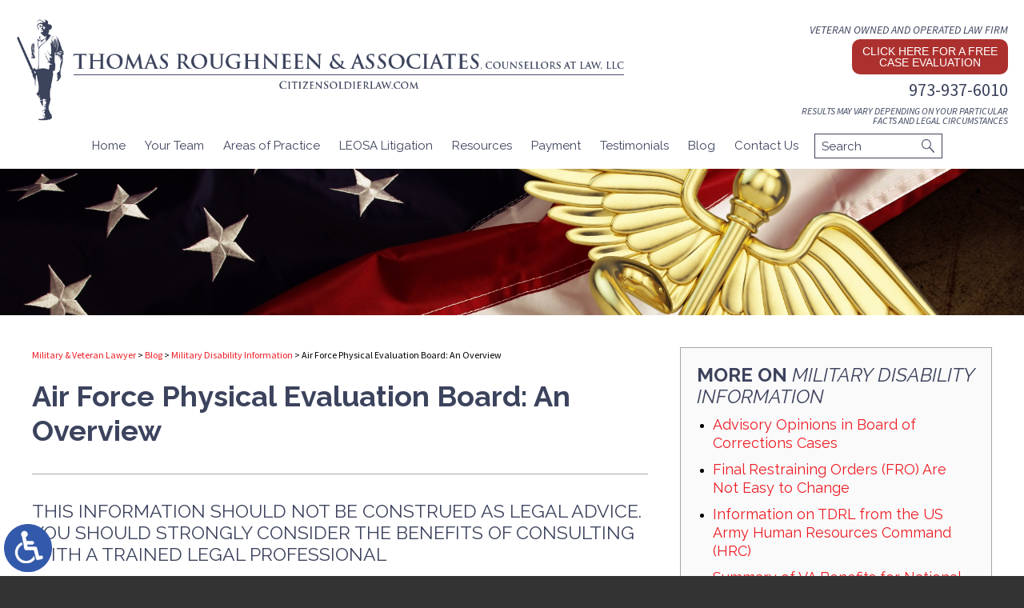

--- FILE ---
content_type: text/html; charset=UTF-8
request_url: https://www.citizensoldierlaw.com/air-force-physical-evaluation-board-an-overview/
body_size: 14165
content:
<!DOCTYPE HTML>
<html lang="en">
<head>
	<meta charset="utf-8">
	<meta http-equiv="X-UA-Compatible" content="IE=edge">
	<meta id="theViewport" name="viewport" content="width=device-width, initial-scale=1.0">
	<script>
	!function(){function t(t){function n(){var n;n=90===window.orientation||-90===window.orientation?t[0]:t[1],theViewport.setAttribute("content","width="+n)}theViewport=document.getElementById("theViewport"),n(),window.addEventListener("orientationchange",n)}void 0!==window.orientation&&1024===screen.height&&t([1100,1100])}();</script>
		<link rel="pingback" href="https://www.citizensoldierlaw.com/xmlrpc.php">
		<link rel="preload" as="style" type="text/css" href="https://www.citizensoldierlaw.com/wp-content/themes/citizen-soldier-law/style.min.css?t=20250802" media="all" >
	<link rel="stylesheet" type="text/css" href="https://www.citizensoldierlaw.com/wp-content/themes/citizen-soldier-law/style.min.css?t=20250802" media="all">

	<link rel="apple-touch-icon" sizes="180x180" href="/apple-touch-icon.png">
	<link rel="icon" type="image/png" sizes="32x32" href="/favicon-32x32.png">
	<link rel="icon" type="image/png" sizes="16x16" href="/favicon-16x16.png">
	<link rel="manifest" href="/site.webmanifest">
	<link rel="mask-icon" href="/safari-pinned-tab.svg" color="#5bbad5">
	<meta name="msapplication-TileColor" content="#da532c">
	<meta name="theme-color" content="#ffffff">
	<title>AIR FORCE PHYSICAL EVALUATION BOARD: AN OVERVIEW – Citizen Soldier Law</title>
<meta name='robots' content='max-image-preview:large' />
<link rel="alternate" title="oEmbed (JSON)" type="application/json+oembed" href="https://www.citizensoldierlaw.com/wp-json/oembed/1.0/embed?url=https%3A%2F%2Fwww.citizensoldierlaw.com%2Fair-force-physical-evaluation-board-an-overview%2F" />
<link rel="alternate" title="oEmbed (XML)" type="text/xml+oembed" href="https://www.citizensoldierlaw.com/wp-json/oembed/1.0/embed?url=https%3A%2F%2Fwww.citizensoldierlaw.com%2Fair-force-physical-evaluation-board-an-overview%2F&#038;format=xml" />
<style id='wp-img-auto-sizes-contain-inline-css' type='text/css'>
img:is([sizes=auto i],[sizes^="auto," i]){contain-intrinsic-size:3000px 1500px}
/*# sourceURL=wp-img-auto-sizes-contain-inline-css */
</style>
<style id='classic-theme-styles-inline-css' type='text/css'>
/*! This file is auto-generated */
.wp-block-button__link{color:#fff;background-color:#32373c;border-radius:9999px;box-shadow:none;text-decoration:none;padding:calc(.667em + 2px) calc(1.333em + 2px);font-size:1.125em}.wp-block-file__button{background:#32373c;color:#fff;text-decoration:none}
/*# sourceURL=/wp-includes/css/classic-themes.min.css */
</style>
<link rel="EditURI" type="application/rsd+xml" title="RSD" href="https://www.citizensoldierlaw.com/xmlrpc.php?rsd" />
<link rel="canonical" href="https://www.citizensoldierlaw.com/air-force-physical-evaluation-board-an-overview/" />
<link rel='shortlink' href='https://www.citizensoldierlaw.com/?p=6812' />
<!-- Google tag (gtag.js) -->
<script async src="https://www.googletagmanager.com/gtag/js?id=G-61NWGVJD00"></script>
<script>
  window.dataLayer = window.dataLayer || [];
  function gtag(){dataLayer.push(arguments);}
  gtag('js', new Date());

  gtag('config', 'G-61NWGVJD00');
</script>

<meta name="msvalidate.01" content="5EAB83AA00205A57BAEC6276EE4757C4" />

<script type="application/ld+json">
{
	"@context": "https://schema.org",
	"@type": "LegalService",
	"name": "Citizen Soldier Law",
	"image": "https://www.citizensoldierlaw.com/wp-content/themes/citizen-soldier-law/screenshot.png",
	"@id": "https://www.citizensoldierlaw.com",
	"url": "https://www.citizensoldierlaw.com",
	"telephone": "973-937-6010",
	"faxNumber": "973-937-6011",
	"address": {
		"@type": "PostalAddress",
		"streetAddress": "1 Edgeview Dr Ste C",
		"addressLocality": "Hackettstown",
		"addressRegion": "NJ",
		"postalCode": "07840",
		"addressCountry": "US"
	}
}
</script>

<script type="application/ld+json">
{
  "@context": "http://schema.org",
  "@type": "Product",
  "aggregateRating": {
    "@type": "AggregateRating",
    "ratingValue": "5",
    "reviewCount": "104"
  },
  "description": "With Citizen Soldier Law, you’ve found the right resource to help you with your legal needs. Contact our experienced veteran & military lawyers today.",
  "name": "Citizen Soldier Law",
  "image": "https://www.citizensoldierlaw.com/wp-content/themes/citizen-soldier-law/img/header/header-logo-v2.png",
  "review": [
    {
      "@type": "Review",
      "author": "Big Al",
      "datePublished": "2024-04-10",
      "description": "My case was successful thanks to the citizensoldier law team. ",
      "name": "Successful",
      "reviewRating": {
        "@type": "Rating",
        "bestRating": "5",
        "ratingValue": "5",
        "worstRating": "0"
      }
    }
  ]
}
</script>

	<meta property="og:title" content="AIR FORCE PHYSICAL EVALUATION BOARD: AN OVERVIEW – Citizen Soldier Law"/>
	<meta property="og:description" content="THIS INFORMATION SHOULD NOT BE CONSTRUED AS LEGAL ADVICE. YOU SHOULD STRONGLY CONSIDER THE BENEFITS OF CONSULTING WITH A TRAINED LEGAL PROFESSIONAL The Air Force PEB is a fact-finding body that investigates the nature, origin, degree of impairment, and probable permanence of the physical or mental defect or condition o" />
	<meta property="og:url" content="https://www.citizensoldierlaw.com/air-force-physical-evaluation-board-an-overview/"/>
	<meta property="og:image" content="https://www.citizensoldierlaw.com/wp-content/themes/citizen-soldier-law/screenshot.png?t=1770007126" />
	<meta property="og:type" content="article" />
	<meta property="og:site_name" content="Citizen Soldier Law" />
		<meta name="description" content="THIS INFORMATION SHOULD NOT BE CONSTRUED AS LEGAL ADVICE. YOU SHOULD STRONGLY CONSIDER THE BENEFITS OF CONSULTING WITH A TRAINED LEGAL PROFESSIONAL The Air Force PEB is a fact-finding body that investigates the nature, origin, degree of impairment, and probable permanence of the physical or mental defect or condition o" />
<style id='global-styles-inline-css' type='text/css'>
:root{--wp--preset--aspect-ratio--square: 1;--wp--preset--aspect-ratio--4-3: 4/3;--wp--preset--aspect-ratio--3-4: 3/4;--wp--preset--aspect-ratio--3-2: 3/2;--wp--preset--aspect-ratio--2-3: 2/3;--wp--preset--aspect-ratio--16-9: 16/9;--wp--preset--aspect-ratio--9-16: 9/16;--wp--preset--color--black: #000000;--wp--preset--color--cyan-bluish-gray: #abb8c3;--wp--preset--color--white: #ffffff;--wp--preset--color--pale-pink: #f78da7;--wp--preset--color--vivid-red: #cf2e2e;--wp--preset--color--luminous-vivid-orange: #ff6900;--wp--preset--color--luminous-vivid-amber: #fcb900;--wp--preset--color--light-green-cyan: #7bdcb5;--wp--preset--color--vivid-green-cyan: #00d084;--wp--preset--color--pale-cyan-blue: #8ed1fc;--wp--preset--color--vivid-cyan-blue: #0693e3;--wp--preset--color--vivid-purple: #9b51e0;--wp--preset--gradient--vivid-cyan-blue-to-vivid-purple: linear-gradient(135deg,rgb(6,147,227) 0%,rgb(155,81,224) 100%);--wp--preset--gradient--light-green-cyan-to-vivid-green-cyan: linear-gradient(135deg,rgb(122,220,180) 0%,rgb(0,208,130) 100%);--wp--preset--gradient--luminous-vivid-amber-to-luminous-vivid-orange: linear-gradient(135deg,rgb(252,185,0) 0%,rgb(255,105,0) 100%);--wp--preset--gradient--luminous-vivid-orange-to-vivid-red: linear-gradient(135deg,rgb(255,105,0) 0%,rgb(207,46,46) 100%);--wp--preset--gradient--very-light-gray-to-cyan-bluish-gray: linear-gradient(135deg,rgb(238,238,238) 0%,rgb(169,184,195) 100%);--wp--preset--gradient--cool-to-warm-spectrum: linear-gradient(135deg,rgb(74,234,220) 0%,rgb(151,120,209) 20%,rgb(207,42,186) 40%,rgb(238,44,130) 60%,rgb(251,105,98) 80%,rgb(254,248,76) 100%);--wp--preset--gradient--blush-light-purple: linear-gradient(135deg,rgb(255,206,236) 0%,rgb(152,150,240) 100%);--wp--preset--gradient--blush-bordeaux: linear-gradient(135deg,rgb(254,205,165) 0%,rgb(254,45,45) 50%,rgb(107,0,62) 100%);--wp--preset--gradient--luminous-dusk: linear-gradient(135deg,rgb(255,203,112) 0%,rgb(199,81,192) 50%,rgb(65,88,208) 100%);--wp--preset--gradient--pale-ocean: linear-gradient(135deg,rgb(255,245,203) 0%,rgb(182,227,212) 50%,rgb(51,167,181) 100%);--wp--preset--gradient--electric-grass: linear-gradient(135deg,rgb(202,248,128) 0%,rgb(113,206,126) 100%);--wp--preset--gradient--midnight: linear-gradient(135deg,rgb(2,3,129) 0%,rgb(40,116,252) 100%);--wp--preset--font-size--small: 13px;--wp--preset--font-size--medium: 20px;--wp--preset--font-size--large: 36px;--wp--preset--font-size--x-large: 42px;--wp--preset--spacing--20: 0.44rem;--wp--preset--spacing--30: 0.67rem;--wp--preset--spacing--40: 1rem;--wp--preset--spacing--50: 1.5rem;--wp--preset--spacing--60: 2.25rem;--wp--preset--spacing--70: 3.38rem;--wp--preset--spacing--80: 5.06rem;--wp--preset--shadow--natural: 6px 6px 9px rgba(0, 0, 0, 0.2);--wp--preset--shadow--deep: 12px 12px 50px rgba(0, 0, 0, 0.4);--wp--preset--shadow--sharp: 6px 6px 0px rgba(0, 0, 0, 0.2);--wp--preset--shadow--outlined: 6px 6px 0px -3px rgb(255, 255, 255), 6px 6px rgb(0, 0, 0);--wp--preset--shadow--crisp: 6px 6px 0px rgb(0, 0, 0);}:where(.is-layout-flex){gap: 0.5em;}:where(.is-layout-grid){gap: 0.5em;}body .is-layout-flex{display: flex;}.is-layout-flex{flex-wrap: wrap;align-items: center;}.is-layout-flex > :is(*, div){margin: 0;}body .is-layout-grid{display: grid;}.is-layout-grid > :is(*, div){margin: 0;}:where(.wp-block-columns.is-layout-flex){gap: 2em;}:where(.wp-block-columns.is-layout-grid){gap: 2em;}:where(.wp-block-post-template.is-layout-flex){gap: 1.25em;}:where(.wp-block-post-template.is-layout-grid){gap: 1.25em;}.has-black-color{color: var(--wp--preset--color--black) !important;}.has-cyan-bluish-gray-color{color: var(--wp--preset--color--cyan-bluish-gray) !important;}.has-white-color{color: var(--wp--preset--color--white) !important;}.has-pale-pink-color{color: var(--wp--preset--color--pale-pink) !important;}.has-vivid-red-color{color: var(--wp--preset--color--vivid-red) !important;}.has-luminous-vivid-orange-color{color: var(--wp--preset--color--luminous-vivid-orange) !important;}.has-luminous-vivid-amber-color{color: var(--wp--preset--color--luminous-vivid-amber) !important;}.has-light-green-cyan-color{color: var(--wp--preset--color--light-green-cyan) !important;}.has-vivid-green-cyan-color{color: var(--wp--preset--color--vivid-green-cyan) !important;}.has-pale-cyan-blue-color{color: var(--wp--preset--color--pale-cyan-blue) !important;}.has-vivid-cyan-blue-color{color: var(--wp--preset--color--vivid-cyan-blue) !important;}.has-vivid-purple-color{color: var(--wp--preset--color--vivid-purple) !important;}.has-black-background-color{background-color: var(--wp--preset--color--black) !important;}.has-cyan-bluish-gray-background-color{background-color: var(--wp--preset--color--cyan-bluish-gray) !important;}.has-white-background-color{background-color: var(--wp--preset--color--white) !important;}.has-pale-pink-background-color{background-color: var(--wp--preset--color--pale-pink) !important;}.has-vivid-red-background-color{background-color: var(--wp--preset--color--vivid-red) !important;}.has-luminous-vivid-orange-background-color{background-color: var(--wp--preset--color--luminous-vivid-orange) !important;}.has-luminous-vivid-amber-background-color{background-color: var(--wp--preset--color--luminous-vivid-amber) !important;}.has-light-green-cyan-background-color{background-color: var(--wp--preset--color--light-green-cyan) !important;}.has-vivid-green-cyan-background-color{background-color: var(--wp--preset--color--vivid-green-cyan) !important;}.has-pale-cyan-blue-background-color{background-color: var(--wp--preset--color--pale-cyan-blue) !important;}.has-vivid-cyan-blue-background-color{background-color: var(--wp--preset--color--vivid-cyan-blue) !important;}.has-vivid-purple-background-color{background-color: var(--wp--preset--color--vivid-purple) !important;}.has-black-border-color{border-color: var(--wp--preset--color--black) !important;}.has-cyan-bluish-gray-border-color{border-color: var(--wp--preset--color--cyan-bluish-gray) !important;}.has-white-border-color{border-color: var(--wp--preset--color--white) !important;}.has-pale-pink-border-color{border-color: var(--wp--preset--color--pale-pink) !important;}.has-vivid-red-border-color{border-color: var(--wp--preset--color--vivid-red) !important;}.has-luminous-vivid-orange-border-color{border-color: var(--wp--preset--color--luminous-vivid-orange) !important;}.has-luminous-vivid-amber-border-color{border-color: var(--wp--preset--color--luminous-vivid-amber) !important;}.has-light-green-cyan-border-color{border-color: var(--wp--preset--color--light-green-cyan) !important;}.has-vivid-green-cyan-border-color{border-color: var(--wp--preset--color--vivid-green-cyan) !important;}.has-pale-cyan-blue-border-color{border-color: var(--wp--preset--color--pale-cyan-blue) !important;}.has-vivid-cyan-blue-border-color{border-color: var(--wp--preset--color--vivid-cyan-blue) !important;}.has-vivid-purple-border-color{border-color: var(--wp--preset--color--vivid-purple) !important;}.has-vivid-cyan-blue-to-vivid-purple-gradient-background{background: var(--wp--preset--gradient--vivid-cyan-blue-to-vivid-purple) !important;}.has-light-green-cyan-to-vivid-green-cyan-gradient-background{background: var(--wp--preset--gradient--light-green-cyan-to-vivid-green-cyan) !important;}.has-luminous-vivid-amber-to-luminous-vivid-orange-gradient-background{background: var(--wp--preset--gradient--luminous-vivid-amber-to-luminous-vivid-orange) !important;}.has-luminous-vivid-orange-to-vivid-red-gradient-background{background: var(--wp--preset--gradient--luminous-vivid-orange-to-vivid-red) !important;}.has-very-light-gray-to-cyan-bluish-gray-gradient-background{background: var(--wp--preset--gradient--very-light-gray-to-cyan-bluish-gray) !important;}.has-cool-to-warm-spectrum-gradient-background{background: var(--wp--preset--gradient--cool-to-warm-spectrum) !important;}.has-blush-light-purple-gradient-background{background: var(--wp--preset--gradient--blush-light-purple) !important;}.has-blush-bordeaux-gradient-background{background: var(--wp--preset--gradient--blush-bordeaux) !important;}.has-luminous-dusk-gradient-background{background: var(--wp--preset--gradient--luminous-dusk) !important;}.has-pale-ocean-gradient-background{background: var(--wp--preset--gradient--pale-ocean) !important;}.has-electric-grass-gradient-background{background: var(--wp--preset--gradient--electric-grass) !important;}.has-midnight-gradient-background{background: var(--wp--preset--gradient--midnight) !important;}.has-small-font-size{font-size: var(--wp--preset--font-size--small) !important;}.has-medium-font-size{font-size: var(--wp--preset--font-size--medium) !important;}.has-large-font-size{font-size: var(--wp--preset--font-size--large) !important;}.has-x-large-font-size{font-size: var(--wp--preset--font-size--x-large) !important;}
/*# sourceURL=global-styles-inline-css */
</style>
<meta name="generator" content="WP Rocket 3.20.3" data-wpr-features="wpr_desktop" /></head>
<body class="wp-singular post-template-default single single-post postid-6812 single-format-standard wp-theme-universal_mm wp-child-theme-citizen-soldier-law mob_menu">



<a href="https://www.citizensoldierlaw.com/air-force-physical-evaluation-board-an-overview/?enable_wcag=1" class="adaBtn" title="Switch to ADA Accessible Theme"><img src="https://www.citizensoldierlaw.com/wp-content/themes/citizen-soldier-law/img/ada-icon.png" alt="Switch to ADA Accessible Theme"></a>

<div id="wrapper">

<a id="closeMenu" class="menuToggle" href="#">Close Menu</a>
<div id="menuWall" class="menuToggle"></div>
<div id="mmiWrapper"><ul id="mobMenuItems">
	<li id="mm1" class="mmi"><a href="/">Home</a></li>
	<li id="mm2" class="mmi"><a href="tel:+19739376010">Call</a></li>
	<li id="mm3" class="mmi"><a href="/contact-us/" rel="nofollow">Email</a></li>
	<li id="mm4" class="mmi"><a target="_blank" href="https://goo.gl/maps/gowwTtQn9oodypdL6" rel="nofollow">Visit</a></li>
	<li id="mm5" class="mmi"><a class="menuToggle" href="#">Search</a></li>
	<li id="mm6" class="menuToggle mmi"><a href="#">Menu</a></li>
</ul></div>

<div class="persistent_header" id="persistentHeader">
		<header class="main_header"><div class="sxn_wrap">
		<a class="logo_main">
			<picture>
				<img src="https://www.citizensoldierlaw.com/wp-content/themes/citizen-soldier-law/img/header/header-logo-v2.png" alt="Military & Veteran Lawyer">
			</picture>
		</a>

		<div class="block_cta">
			<div class="cont_heading">
				Veteran Owned and Operated Law firm
			</div>

			<div class="mhFormAndPhone">
				<div class="mhButtons">
					<a class="mhFormLink mhJobLink" href="https://www.citizensoldierlaw.com/contact-us/">Click here for a free case evaluation</a>
									</div>
				<div class="element_number">
					<a href="tel:+19739376010">973-937-6010</a>
				</div>
			</div>

			<span class="mh_cta">Results may vary depending on your particular <br>facts and legal circumstances</span>
		</div>
	</div></header>

	<nav id="mainMenu" class="mm_mob">
		<div id="mblSearchCont">
			<form id="mblSearch" method="get" action="/">
				<input type="text" id="mblsInput" name="s" placeholder="Enter Search Terms" />
				<input type="submit" id="mblsSubmit" value="Submit" />
			</form>
		</div>
		<ul>
			<li id="menu-item-6983" class="menu-item menu-item-type-post_type menu-item-object-page menu-item-home menu-item-6983"><a href="https://www.citizensoldierlaw.com/">Home</a></li>
<li id="menu-item-6985" class="jaOverflowMenu menu-item menu-item-type-post_type menu-item-object-page menu-item-has-children menu-item-6985"><a rel="nofollow" href="https://www.citizensoldierlaw.com/your-team/">Your Team</a>
<ul class="sub-menu">
	<li id="menu-item-10473" class="menu-item menu-item-type-post_type menu-item-object-page menu-item-10473"><a href="https://www.citizensoldierlaw.com/your-team/danielle-keens/">Danielle Keens</a></li>
	<li id="menu-item-11078" class="menu-item menu-item-type-post_type menu-item-object-page menu-item-11078"><a href="https://www.citizensoldierlaw.com/your-team/allan-marain/">Allan Marain</a></li>
	<li id="menu-item-12250" class="menu-item menu-item-type-post_type menu-item-object-page menu-item-12250"><a href="https://www.citizensoldierlaw.com/your-team/rachel-marshall/">Rachel Marshall</a></li>
	<li id="menu-item-6986" class="menu-item menu-item-type-post_type menu-item-object-page menu-item-6986"><a rel="nofollow" href="https://www.citizensoldierlaw.com/your-team/thomas-roughneen/">Thomas Roughneen</a></li>
	<li id="menu-item-7653" class="menu-item menu-item-type-post_type menu-item-object-page menu-item-7653"><a href="https://www.citizensoldierlaw.com/your-team/anthony-sciaraffa/">Anthony Sciaraffa Ret. Army LTC</a></li>
	<li id="menu-item-6987" class="menu-item menu-item-type-post_type menu-item-object-page menu-item-6987"><a rel="nofollow" href="https://www.citizensoldierlaw.com/your-team/alice-tzeng/">Alice Tzeng M.D.</a></li>
	<li id="menu-item-10494" class="menu-item menu-item-type-post_type menu-item-object-page menu-item-10494"><a href="https://www.citizensoldierlaw.com/your-team/robert-weisneck/">Robert Weisneck</a></li>
	<li id="menu-item-12034" class="menu-item menu-item-type-post_type menu-item-object-page menu-item-12034"><a href="https://www.citizensoldierlaw.com/your-team/peter-vanderland/">Peter A. Vanderland, Jr.</a></li>
	<li id="menu-item-8224" class="menu-item menu-item-type-post_type menu-item-object-page menu-item-8224"><a href="https://www.citizensoldierlaw.com/your-team/barnett-col-ret-patrick-alan/">Col (Ret) Patrick Alan Barnett</a></li>
</ul>
</li>
<li id="menu-item-6988" class="jaOverflowMenu menu-item menu-item-type-post_type menu-item-object-page menu-item-has-children menu-item-6988"><a href="https://www.citizensoldierlaw.com/areas-of-practice/">Areas of Practice</a>
<ul class="sub-menu">
	<li id="menu-item-6989" class="menu-item menu-item-type-post_type menu-item-object-page menu-item-6989"><a href="https://www.citizensoldierlaw.com/new-jersey-criminal-lawyer/">Criminal Law</a></li>
	<li id="menu-item-6990" class="menu-item menu-item-type-post_type menu-item-object-page menu-item-6990"><a href="https://www.citizensoldierlaw.com/new-jersey-personal-injury-lawyer/">Personal Injury</a></li>
	<li id="menu-item-7963" class="menu-item menu-item-type-post_type menu-item-object-page menu-item-7963"><a href="https://www.citizensoldierlaw.com/new-jersey-family-lawyer/">Family Law</a></li>
	<li id="menu-item-7962" class="menu-item menu-item-type-post_type menu-item-object-page menu-item-7962"><a href="https://www.citizensoldierlaw.com/new-jersey-divorce-lawyer/">Divorce</a></li>
	<li id="menu-item-8000" class="menu-item menu-item-type-post_type menu-item-object-page menu-item-8000"><a href="https://www.citizensoldierlaw.com/new-jersey-domestic-violence-lawyer/">Domestic Violence</a></li>
	<li id="menu-item-11349" class="menu-item menu-item-type-post_type menu-item-object-page menu-item-11349"><a href="https://www.citizensoldierlaw.com/dod-security-clearance-revocation-and-denials/">DOD Security Clearance Revocation and Denials</a></li>
	<li id="menu-item-6991" class="menu-item menu-item-type-post_type menu-item-object-page menu-item-6991"><a href="https://www.citizensoldierlaw.com/national-guard-reserve-enlisted-administrative-actions/">National Guard &#038; Reserve Enlisted Administrative Actions</a></li>
	<li id="menu-item-6992" class="menu-item menu-item-type-post_type menu-item-object-page menu-item-6992"><a href="https://www.citizensoldierlaw.com/national-guard-reserve-officer-administrative-actions/">National Guard &#038; Reserve Officer Administrative Actions</a></li>
	<li id="menu-item-6993" class="menu-item menu-item-type-post_type menu-item-object-page menu-item-6993"><a href="https://www.citizensoldierlaw.com/medical-physical-evaluation-boards/">Medical &#038; Physical Evaluation Boards</a></li>
	<li id="menu-item-6996" class="menu-item menu-item-type-post_type menu-item-object-page menu-item-6996"><a href="https://www.citizensoldierlaw.com/new-jersey-weapons-possession-advocacy/">Weapons Possession Advocacy</a></li>
</ul>
</li>
<li id="menu-item-7647" class="menu-item menu-item-type-custom menu-item-object-custom menu-item-7647"><a href="https://www.citizensoldierlaw.com/citizen-soldier-law-leading-a-team-of-experienced-federal-litigators-suing-the-state-of-nj-the-nj-attorney-general-and-the-superintendent-of-the-nj-state-police-to-secure-your-rights-pursuant-to-leos/">LEOSA Litigation</a></li>
<li id="menu-item-7012" class="menu-item menu-item-type-custom menu-item-object-custom menu-item-has-children menu-item-7012"><a>Resources</a>
<ul class="sub-menu">
	<li id="menu-item-7006" class="menu-item menu-item-type-taxonomy menu-item-object-category current-post-ancestor current-menu-parent current-post-parent menu-item-7006"><a href="https://www.citizensoldierlaw.com/category/military-disability-information/">Military Disability Information</a></li>
	<li id="menu-item-7007" class="menu-item menu-item-type-taxonomy menu-item-object-category menu-item-7007"><a href="https://www.citizensoldierlaw.com/category/managing-your-military-career/">Managing Your Military Career</a></li>
	<li id="menu-item-7010" class="menu-item menu-item-type-taxonomy menu-item-object-category menu-item-7010"><a href="https://www.citizensoldierlaw.com/category/userra/">USERRA</a></li>
	<li id="menu-item-7009" class="menu-item menu-item-type-taxonomy menu-item-object-category menu-item-7009"><a href="https://www.citizensoldierlaw.com/category/newsroom/">Newsroom</a></li>
	<li id="menu-item-7008" class="menu-item menu-item-type-taxonomy menu-item-object-category menu-item-7008"><a href="https://www.citizensoldierlaw.com/category/resources/">Other Resources</a></li>
</ul>
</li>
<li id="menu-item-7304" class="menu-item menu-item-type-custom menu-item-object-custom menu-item-has-children menu-item-7304"><a target="_blank" href="#">Payment</a>
<ul class="sub-menu">
	<li id="menu-item-7947" class="menu-item menu-item-type-custom menu-item-object-custom menu-item-7947"><a target="_blank" href="https://app.clio.com/link/cqtXRYwkTdJe">Pay My Bill</a></li>
	<li id="menu-item-7948" class="menu-item menu-item-type-custom menu-item-object-custom menu-item-7948"><a target="_blank" href="https://app.clio.com/link/C6jA9hZa4eqE">Pay My Retainer</a></li>
</ul>
</li>
<li id="menu-item-6998" class="menu-item menu-item-type-post_type menu-item-object-page menu-item-has-children menu-item-6998"><a rel="nofollow" href="https://www.citizensoldierlaw.com/testimonials/">Testimonials</a>
<ul class="sub-menu">
	<li id="menu-item-8708" class="menu-item menu-item-type-custom menu-item-object-custom menu-item-8708"><a target="_blank" href="https://www.google.com/maps/place/Citizen+Soldier+Law/@45.5281983,-169.277671,3z/data=!4m7!3m6!1s0x89c3af6584f6aaab:0x57f2472f0c46dfc7!8m2!3d45.1575501!4d-128.1448585!9m1!1b1">View Our Google Reviews</a></li>
</ul>
</li>
<li id="menu-item-7001" class="menu-item menu-item-type-post_type menu-item-object-page current_page_parent menu-item-7001"><a href="https://www.citizensoldierlaw.com/blog/">Blog</a></li>
<li id="menu-item-7002" class="menu-item menu-item-type-post_type menu-item-object-page menu-item-7002"><a rel="nofollow" href="https://www.citizensoldierlaw.com/contact-us/">Contact Us</a></li>
			<!--  < mm_search >  -->
			<li class='mm_search'>
				<form method="get" action="/">
					<input class="input" type="text" placeholder="Search" name="s">
					<input class="submit" type="submit" value="Submit">
				</form>
			</li>
			<!--  </ mm_search >  -->
		</ul>
	</nav>

</div><!--  </ persistent_header >  -->

<div class="sxn_marketing">
			<div class="subslides">
			<div class="subslide subslide_3"></div><!--	</ subslide >	-->
		</div><!--	</ subslides >	-->
	</div><!--	</ sxn_marketing >	-->


<div id="contentArea"><div class="sxn_wrap">
	<article id="mainContent" class="article">
		<div id='crumbs'><a class='breadcrumb_home' href='https://www.citizensoldierlaw.com'>Military & Veteran Lawyer</a> >  <a href='https://www.citizensoldierlaw.com/blog/'>Blog</a> > <a href='https://www.citizensoldierlaw.com/category/military-disability-information/'>Military Disability Information</a> > <span class='current'>Air Force Physical Evaluation Board: An Overview</span></div>		<h1>Air Force Physical Evaluation Board: An Overview</h1>
		<h2>THIS INFORMATION SHOULD NOT BE CONSTRUED AS LEGAL ADVICE. YOU SHOULD STRONGLY CONSIDER THE BENEFITS OF CONSULTING WITH A TRAINED LEGAL PROFESSIONAL</h2>
<p>The Air Force PEB is a fact-finding body that investigates the nature, origin, degree of impairment, and probable permanence of the physical or mental defect or condition of any member whose case it evaluates.  The disability system provides for two PEBs: an informal PEB and a Formal PEB.  The Informal PEB is located at Randolph AFB, TX while the Formal PEB is located at Lackland AFB, TX.  You do not attend the informal PEB.  After the informal PEB you will be asked to sign and Air Force Form 1180 to tell the PEB if you agree with the findings or not.</p>
<p>If you disagree with a finding of fit, you will need to write a justification for why you would like a formal PEB and submit that justification with the Air Force Form-1180.  Formal PEBS for findings of fit for duty are not guaranteed.  If you are found unfit you do not need to provide justification for a formal PEB.  You may contact the legal office at Lackland AFB to have a lawyer assigned to your case.  You may also chose to hire an experience civilian attorney who can dedicate their time and efforts to your case.  When you appear before a Formal PEB, you may present evidence, testimony and documents to support your case.  It is critical that you adequately prepare your matter before appearing.</p>
<p>The formal PEB will either uphold the informal PEB or recommend different findings.  You will then be notified or the Formal PEB&#8217;s findings.  If you agree your case is sent to the Physical Disability Division at Headquarters, Air Force Personnel Command, for finalization.  If the AFPC feels it is in your best interest it may forward your case to the Secretary of the Air Force Personnel Council (SAFPC).</p>
<p>If you disagree with the Formal PEB you have 10 days to submit a rebuttal to the Formal PEB for forward to the SAFPC.</p>
<p>Even if you are separated and retired without receiving what you believe was a correct outcome in your case you may appeal the decision by applying to the Air Force Board for Correction of Military Records.  The burden of proof is on you before the AFBCMR.</p>
<p>The governing rules and policies can be found in Air Force Instruction 36-3212.  If you are currently going through a MEB or PEB contact us today for help.  If you feel that your case was decided in error and wish to appeal to the AFBCMR, attorneys are available to assist in presenting your case to the Board.  Contact us today.</p>
			<div class='shareThisWrapper '>
				<a target='_blank' class='dskSharingIcon dskSharingIcon_facebook' data-url='https://social.milemarkmedia.com/?site=fb&u=https%3A%2F%2Fwww.citizensoldierlaw.com%2Fair-force-physical-evaluation-board-an-overview%2F'><img decoding="async" alt="Facebook" title="Facebook" src="https://d78c52a599aaa8c95ebc-9d8e71b4cb418bfe1b178f82d9996947.ssl.cf1.rackcdn.com/dsk_sharing/icons/ftlg_16.png"></a>
				<a target='_blank' class='dskSharingIcon dskSharingIcon_twitter' data-url='https://social.milemarkmedia.com/?site=tw&u=https%3A%2F%2Fwww.citizensoldierlaw.com%2Fair-force-physical-evaluation-board-an-overview%2F'><img decoding="async" alt="Twitter" title="Twitter" src="https://d78c52a599aaa8c95ebc-9d8e71b4cb418bfe1b178f82d9996947.ssl.cf1.rackcdn.com/dsk_sharing/icons/ftlg_16.png"></a>
				<a target='_blank' class='dskSharingIcon dskSharingIcon_linkedin' data-url='https://social.milemarkmedia.com/?site=li&u=https%3A%2F%2Fwww.citizensoldierlaw.com%2Fair-force-physical-evaluation-board-an-overview%2F'><img decoding="async" alt="LinkedIn" title="LinkedIn" src="https://d78c52a599aaa8c95ebc-9d8e71b4cb418bfe1b178f82d9996947.ssl.cf1.rackcdn.com/dsk_sharing/icons/ftlg_16.png"></a>
			</div>		
		<div class="entry-meta">
			<span class="meta-prep meta-prep-author">By </span>
			<span class="author vcard">Citizen Soldier Law</span>
			<span class="meta-sep"> | </span>
			<span class="meta-prep meta-prep-entry-date">Posted on </span>
			<span class="entry-date"><abbr class="published" title="2016-05-23T00:00:00-0700">May 23, 2016</abbr></span>
				</div>
			<div id="pagination-single">
			<div class="pag-single-prev">&laquo; <a href="https://www.citizensoldierlaw.com/userra-and-the-effect-of-arbitration-agreements/" rel="prev">USERRA and the effect of arbitration agreements</a></div>
			<div class="pag-single-next"><a href="https://www.citizensoldierlaw.com/the-va-presumptive-list/" rel="next">The VA Presumptive List</a> &raquo;</div>
		</div><!-- #nav-above -->


				
		
	</article>

	<div id="sidebar" class="sidebar">
	<div class="sb_bucket sb_blog_tags">
		<h2>More on <em>Military Disability Information</em></h2><ul class='sbRecentPostsList'><li><a href='https://www.citizensoldierlaw.com/advisory-opinions-in-board-of-corrections-cases/'>Advisory Opinions in Board of Corrections Cases</a></li><li><a href='https://www.citizensoldierlaw.com/final-restraining-orders-fro-are-not-easy-to-change/'>Final Restraining Orders (FRO) Are Not Easy to Change</a></li><li><a href='https://www.citizensoldierlaw.com/information-on-tdrl-from-the-us-army-hrc-website/'>Information on TDRL from the US Army Human Resources Command (HRC)</a></li><li><a href='https://www.citizensoldierlaw.com/summary-of-va-benefits-for-national-guard-and-reserve-members-and-veterans/'>Summary of VA Benefits for National Guard and Reserve Members and Veterans</a></li><li><a href='https://www.citizensoldierlaw.com/combat-injured-veterans-may-be-due-a-refund/'>Combat Injured Veterans May be Due a Refund</a></li></ul>		<h2>Archives</h2>
		<ul>
				<li><a href='https://www.citizensoldierlaw.com/2026/01/'>January 2026</a></li>
	<li><a href='https://www.citizensoldierlaw.com/2025/12/'>December 2025</a></li>
	<li><a href='https://www.citizensoldierlaw.com/2025/11/'>November 2025</a></li>
	<li><a href='https://www.citizensoldierlaw.com/2025/10/'>October 2025</a></li>
	<li><a href='https://www.citizensoldierlaw.com/2025/09/'>September 2025</a></li>
		</ul>
		<h2>Categories</h2>
		<ul>
				<li class="cat-item cat-item-14"><a href="https://www.citizensoldierlaw.com/category/bail-reform/">Bail Reform</a>
</li>
	<li class="cat-item cat-item-15"><a href="https://www.citizensoldierlaw.com/category/citizens-complaints/">Citizen&#039;s complaints</a>
</li>
	<li class="cat-item cat-item-21"><a href="https://www.citizensoldierlaw.com/category/court-martial/">Court Martial</a>
</li>
	<li class="cat-item cat-item-12"><a href="https://www.citizensoldierlaw.com/category/criminal/">Criminal</a>
</li>
	<li class="cat-item cat-item-37"><a href="https://www.citizensoldierlaw.com/category/dependency-and-indemnity-compensation/">Dependency and Indemnity Compensation</a>
</li>
	<li class="cat-item cat-item-23"><a href="https://www.citizensoldierlaw.com/category/divorce/">Divorce</a>
</li>
	<li class="cat-item cat-item-19"><a href="https://www.citizensoldierlaw.com/category/domestic-violence/">Domestic Violence</a>
</li>
	<li class="cat-item cat-item-18"><a href="https://www.citizensoldierlaw.com/category/drug-court/">Drug Court</a>
</li>
	<li class="cat-item cat-item-17"><a href="https://www.citizensoldierlaw.com/category/drugs/">Drugs</a>
</li>
	<li class="cat-item cat-item-34"><a href="https://www.citizensoldierlaw.com/category/enlistment-waviers/">Enlistment Waviers</a>
</li>
	<li class="cat-item cat-item-24"><a href="https://www.citizensoldierlaw.com/category/family/">Family</a>
</li>
	<li class="cat-item cat-item-35"><a href="https://www.citizensoldierlaw.com/category/firm-news/">Firm News</a>
</li>
	<li class="cat-item cat-item-1"><a href="https://www.citizensoldierlaw.com/category/general/">General</a>
<ul class='children'>
	<li class="cat-item cat-item-31"><a href="https://www.citizensoldierlaw.com/category/general/crdp/">CRDP</a>
</li>
	<li class="cat-item cat-item-30"><a href="https://www.citizensoldierlaw.com/category/general/crsc/">CRSC</a>
</li>
</ul>
</li>
	<li class="cat-item cat-item-27"><a href="https://www.citizensoldierlaw.com/category/grap/">GRAP</a>
</li>
	<li class="cat-item cat-item-29"><a href="https://www.citizensoldierlaw.com/category/homes-for-sale/">Homes for Sale</a>
</li>
	<li class="cat-item cat-item-25"><a href="https://www.citizensoldierlaw.com/category/leo-divorce/">LEO Divorce</a>
</li>
	<li class="cat-item cat-item-13"><a href="https://www.citizensoldierlaw.com/category/leosa/">LEOSA</a>
</li>
	<li class="cat-item cat-item-3"><a href="https://www.citizensoldierlaw.com/category/managing-your-military-career/">Managing Your Military Career</a>
</li>
	<li class="cat-item cat-item-10"><a href="https://www.citizensoldierlaw.com/category/medical-licensing/">Medical Licensing</a>
</li>
	<li class="cat-item cat-item-11"><a href="https://www.citizensoldierlaw.com/category/military-veterans/">Military &amp; Veterans</a>
</li>
	<li class="cat-item cat-item-22"><a href="https://www.citizensoldierlaw.com/category/military-administrative-law/">Military Administrative Law</a>
</li>
	<li class="cat-item cat-item-2"><a href="https://www.citizensoldierlaw.com/category/military-disability-information/">Military Disability Information</a>
</li>
	<li class="cat-item cat-item-36"><a href="https://www.citizensoldierlaw.com/category/new-jersey-veterans-diversion-program/">New Jersey Veterans Diversion Program</a>
</li>
	<li class="cat-item cat-item-6"><a href="https://www.citizensoldierlaw.com/category/newsroom/">Newsroom</a>
</li>
	<li class="cat-item cat-item-20"><a href="https://www.citizensoldierlaw.com/category/personal-injury/">Personal Injury</a>
</li>
	<li class="cat-item cat-item-4"><a href="https://www.citizensoldierlaw.com/category/resources/">Resources</a>
</li>
	<li class="cat-item cat-item-16"><a href="https://www.citizensoldierlaw.com/category/subpoena/">Subpoena</a>
</li>
	<li class="cat-item cat-item-5"><a href="https://www.citizensoldierlaw.com/category/userra/">USERRA</a>
</li>
	<li class="cat-item cat-item-33"><a href="https://www.citizensoldierlaw.com/category/va-benefits/">VA Benefits</a>
</li>
	<li class="cat-item cat-item-28"><a href="https://www.citizensoldierlaw.com/category/veterans-day/">Veterans Day</a>
</li>
	<li class="cat-item cat-item-26"><a href="https://www.citizensoldierlaw.com/category/veterans-diversion-program/">Veterans Diversion Program</a>
</li>
	<li class="cat-item cat-item-9"><a href="https://www.citizensoldierlaw.com/category/weapons-possession-advocacy/">Weapons Possession Advocacy</a>
</li>
		</ul>
	</div>
		<div class="sb_bucket sb_practice_areas">
		 <ul> 		<li class='item_1'>
			<a href="/new-jersey-criminal-lawyer/"><span>Criminal Law</span></a>
		</li>
			<li class='item_2'>
			<a href="/new-jersey-personal-injury-lawyer/"><span>Personal Injury</span></a>
		</li>
			<li class='item_3'>
			<a href="/national-guard-reserve-enlisted-administrative-actions/"><span>National Guard <br>& Reserve Enlisted <br>Administrative Actions </span></a>
		</li>
			<li class='item_4'>
			<a href="/national-guard-reserve-officer-administrative-actions/"><span>National Guard <br>& Reserve Officer <br>Administrative Actions</span></a>
		</li>
			<li class='item_6'>
			<a href="/medical-physical-evaluation-boards/"><span>Medical & Physical <br>Evaluation Boards</span></a>
		</li>
			<li class='item_7'>
			<a href="/confusing-even-for-this-retired-lieutenant-colonel-jag-how-to-calculate-crsc/"><span>CRSC</span></a>
		</li>
			<li class='item_8'>
			<a href="/new-jersey-weapons-possession-advocacy/"><span>Weapons Possession <br>Advocacy</span></a>
		</li>
			<li class='item_9'>
			<a href="/new-jersey-domestic-violence-lawyer/"><span>Domestic<br> Violence</span></a>
		</li>
	 </ul> 	</div>
	<div class="sb_bucket sb_testimonials">
		<h2><b>Client</b> Testimonials</h2>
		<p class="p-disclaimer">RESULTS MAY VARY DEPENDING ON YOUR PARTICULAR FACTS AND LEGAL CIRCUMSTANCES</p>
		 <div class="element_slide"> 		<div class="slide_cont"><div class="slide_cont_wrap">
			<div class="slide_date">July 31, 2025</div>
			<p>The team at Thomas Roughneen & Associates, Counsellors at Law, LLC were an integral part to me navigating this whole process and ensuring I received everything I deserved. I felt comfortable at every major point of this process and strongly represented during the times of uncertainty. Thank you again for taking my case on ... <a href="/testimonials/">Read More</a></p>
			<div class="slide_attribution">— B.B.</div>
		</div></div>
			<div class="slide_cont"><div class="slide_cont_wrap">
			<div class="slide_date">July 25, 2025</div>
			<p>The IR worked.  We came to an agreement and did not have to conduct a formal board. The original unfitting conditions on the shoulders and neck remained.  The PTSD was found unfitting and given the combat-related code.  I will be placed on TDRL for about 6 months until a final review of the PTSD to determine if it is ... <a href="/testimonials/">Read More</a></p>
			<div class="slide_attribution">— C.C.</div>
		</div></div>
			<div class="slide_cont"><div class="slide_cont_wrap">
			<div class="slide_date">July 11, 2025</div>
			<p>Danielle handled my in-processing and admin and Thomas served as the attorney on my case. I believe another attorney was involved as well, but I can’t recall the name offhand. I found the firm by searching “CRSC lawyer” on Google. Your connection to the Army and ARNG immediately stood out, and I believe yours was the ... <a href="/testimonials/">Read More</a></p>
			<div class="slide_attribution">— Adom V.</div>
		</div></div>
			<div class="slide_cont"><div class="slide_cont_wrap">
			<div class="slide_date">July 08, 2025</div>
			<p>This firm is unbelievable! It was recommended to me when I had an issue arise regarding my 100% VA service connection. Mr. Roughneen, Ms. Keens, and Mr. Weisneck were very knowledgeable and kind in regards to my situation. They jumped into the ring with VA immediately and before I knew it, my issue was resolved. Then after ... <a href="/testimonials/">Read More</a></p>
			<div class="slide_attribution">— Zach H.</div>
		</div></div>
			<div class="slide_cont"><div class="slide_cont_wrap">
			<div class="slide_date">January 09, 2025</div>
			<p>Citizen Soldier Law has an amazing team and was able to correct my military discharge status that was incorrectly done by the Military. Mr. Roughening and his team treated me with the respect and professionalism .They showed dedication, expertise, and genuine care from the beginning to the end. I highly recommend them to ... <a href="/testimonials/">Read More</a></p>
			<div class="slide_attribution">— Kathleen V.</div>
		</div></div>
			<div class="slide_cont"><div class="slide_cont_wrap">
			<div class="slide_date">December 03, 2024</div>
			<p>Mr. Roughneen,<br><br>Thank you SO much for all your help along with your team. The team was also so great and I would love to leave a Google review. <a href="/testimonials/">Read More</a></p>
			<div class="slide_attribution">— Alyssa</div>
		</div></div>
	 </div> 		<div class='block_dots'></div>
	</div>
</div><!-- sidebar -->
</div></div><!--  </ sxn_wrap ></ contentArea >  -->


<div class="sxn_bg_footer delayLoad">

	<footer class="sxn_bucket main_footer"><div class="sxn_wrap">

		<a class="logo_footer"><img class="delayLoad" src="[data-uri]" data-src="https://www.citizensoldierlaw.com/wp-content/themes/citizen-soldier-law/img/footer/footer-logo.png" alt="Military Lawyer"></a>

		<ul class="list_cta">
			<li class="list_item list_item_1">
				<div class="cont_label">Address:</div>
				<div class="cont_add"><strong>New Jersey</strong>1 Edgeview Dr., Ste C, Hackettstown, NJ 07840</div>
				
				<div class="cont_add"><strong>Alabama</strong>PO Box 8153, 3710 Aerobee Road, Huntsville, AL 35808</div>
			</li>
			<li class="list_item list_item_2">
				<div class="cont_label">Telephone:</div>
				<a href="tel:+19739376010">973-937-6010</a>
			</li>
			<li class="list_item list_item_3">
				<div class="cont_label">Fax:</div>
				<a href="tel:+19739376011">973-937-6011</a>
			</li>
			<li class="list_item list_item_4">
				<div class="cont_label">Connect with Us:</div>
				 <ul class='cont_social'> 		<li class='item_1'>
			<a  target="_blank" href="https://www.facebook.com/CitizenSoldierLaw/" ><img class="delayLoad" src="[data-uri]" data-src="https://www.citizensoldierlaw.com/wp-content/themes/citizen-soldier-law/img/footer/footer-icon-social-v2.png" alt="facebook"></a>
		</li>
			<li class='item_2'>
			<a ><img class="delayLoad" src="[data-uri]" data-src="https://www.citizensoldierlaw.com/wp-content/themes/citizen-soldier-law/img/footer/footer-icon-social-v2.png" alt="twitter"></a>
		</li>
			<li class='item_3'>
			<a  target="_blank" href="https://www.linkedin.com/jobs/view/legal-positions-lawyer-paralegal-office-manager-at-thomas-roughneen-associates-counsellors-at-law-llc-632575504" ><img class="delayLoad" src="[data-uri]" data-src="https://www.citizensoldierlaw.com/wp-content/themes/citizen-soldier-law/img/footer/footer-icon-social-v2.png" alt="linkedin"></a>
		</li>
			<li class='item_4'>
			<a  target="_blank" href="https://www.instagram.com/citizen.soldier.law/" ><img class="delayLoad" src="[data-uri]" data-src="https://www.citizensoldierlaw.com/wp-content/themes/citizen-soldier-law/img/footer/footer-icon-social-v2.png" alt="instagram"></a>
		</li>
	 </ul> 			</li>
		</ul>

	</div></footer>

	<div class="sxn_agency"><div class="sxn_wrap">

		<div class="block_agency"><div class="block_wrap">

			<div class="element_agency">
				<img class="cont_logo delayLoad" src="https://www.citizensoldierlaw.com/wp-content/themes/citizen-soldier-law/img/footer/footer-agency-mmm.png" alt="MileMark Media – Practice Growth Solutions">
				<p>&copy; 2020 - 2026 Citizen Soldier Law.  All rights reserved.<br>
				This law firm website and <a target="_blank" href="https://www.milemarkmedia.com/">legal marketing</a> are managed by MileMark Media.</p>
			</div>

			<ul class="f_nav">
				<li id="menu-item-7015" class="menu-item menu-item-type-post_type menu-item-object-page menu-item-7015"><a href="https://www.citizensoldierlaw.com/site-map/">Site Map</a></li>
<li id="menu-item-7014" class="menu-item menu-item-type-post_type menu-item-object-page menu-item-7014"><a rel="nofollow" href="https://www.citizensoldierlaw.com/disclaimer/">Disclaimer</a></li>
<li id="menu-item-7013" class="menu-item menu-item-type-post_type menu-item-object-page menu-item-7013"><a rel="nofollow" href="https://www.citizensoldierlaw.com/contact-us/">Contact Us</a></li>
			</ul>

		</div></div>

	</div></div><!--  </ sxn_wrap ></ sxn_agency >  -->

</div><!--  </ sxn_bg_footer >  -->

</div><!-- wrapper -->

<div class='sxn_modal_joinareas'>
		<div class="modal_joinareas_backdrop"></div>
	    <div class='ja-block'>
	        <div class='ja-block-wrap'>
	        	<div class="ja-title"><strong>Join Our</strong> Team</div>
	            <div class='joinarea-list'>
	               <div class="joinarea-item"><span>Part time/Full time Position for Lawyer or Experienced Paralegal/HR NCO </span>
	 					<small>(Work Remotely)</small><a href="https://www.citizensoldierlaw.com/part-time-full-time-position-for-lawyer-or-experienced-paralegal-hr-nco/">Learn More</a>
	               </div>
	               <div class="joinarea-item"><span>Part time/Full time Position for Law Firm Legal Assistant or Paralegal</span>
	 					<small>(Work Remotely)</small><a href="https://www.citizensoldierlaw.com/part-time-full-time-position-for-law-firm-legal-assistant-or-paralegal/">Learn More</a>
	               </div>
					<div class="joinarea-item"><span>Part time/Full time Position for Law Firm Team Leader and Legal Assistant/Paralegal with Growth Mindset</span>
	 					<small>(Huntsville, AL)</small><a href="https://www.citizensoldierlaw.com/part-time-full-time-position-for-law-firm-team-leader-and-legal-assistant-paralegal-with-growth-mindset/">Learn More</a>
	               </div>
	            </div>
	        </div>
	    </div>
</div><!--  </ sxn_modal_areas >  -->

<div id="sync">
	<span id="syncMenu" class="syncItem"></span>
	<span id="sync_marketing_contact_page" class="syncItem"></span>
	<span id="syncSidebar" class="syncItem"></span>
</div>

<script>
//Set body and nav class to desktop ones as necessary
(function(){
	var syncMenu = document.getElementById('syncMenu');
	if(syncMenu === null || !document.defaultView || !document.defaultView.getComputedStyle) {return false;}
	var smZindex = document.defaultView.getComputedStyle(syncMenu, null).getPropertyValue('z-index');
	if(smZindex > 0) {
		var b = document.getElementsByTagName('body')[0];
		var menu = document.getElementById('mainMenu');
		b.classList.remove('mob_menu');
		b.classList.add('desktop_menu');
		menu.classList.remove('mm_mob');
		menu.classList.add('mm');
	}
})()
</script>

<script>/*! head.load - v1.0.3 */
(function(n,t){"use strict";function w(){}function u(n,t){if(n){typeof n=="object"&&(n=[].slice.call(n));for(var i=0,r=n.length;i<r;i++)t.call(n,n[i],i)}}function it(n,i){var r=Object.prototype.toString.call(i).slice(8,-1);return i!==t&&i!==null&&r===n}function s(n){return it("Function",n)}function a(n){return it("Array",n)}function et(n){var i=n.split("/"),t=i[i.length-1],r=t.indexOf("?");return r!==-1?t.substring(0,r):t}function f(n){(n=n||w,n._done)||(n(),n._done=1)}function ot(n,t,r,u){var f=typeof n=="object"?n:{test:n,success:!t?!1:a(t)?t:[t],failure:!r?!1:a(r)?r:[r],callback:u||w},e=!!f.test;return e&&!!f.success?(f.success.push(f.callback),i.load.apply(null,f.success)):e||!f.failure?u():(f.failure.push(f.callback),i.load.apply(null,f.failure)),i}function v(n){var t={},i,r;if(typeof n=="object")for(i in n)!n[i]||(t={name:i,url:n[i]});else t={name:et(n),url:n};return(r=c[t.name],r&&r.url===t.url)?r:(c[t.name]=t,t)}function y(n){n=n||c;for(var t in n)if(n.hasOwnProperty(t)&&n[t].state!==l)return!1;return!0}function st(n){n.state=ft;u(n.onpreload,function(n){n.call()})}function ht(n){n.state===t&&(n.state=nt,n.onpreload=[],rt({url:n.url,type:"cache"},function(){st(n)}))}function ct(){var n=arguments,t=n[n.length-1],r=[].slice.call(n,1),f=r[0];return(s(t)||(t=null),a(n[0]))?(n[0].push(t),i.load.apply(null,n[0]),i):(f?(u(r,function(n){s(n)||!n||ht(v(n))}),b(v(n[0]),s(f)?f:function(){i.load.apply(null,r)})):b(v(n[0])),i)}function lt(){var n=arguments,t=n[n.length-1],r={};return(s(t)||(t=null),a(n[0]))?(n[0].push(t),i.load.apply(null,n[0]),i):(u(n,function(n){n!==t&&(n=v(n),r[n.name]=n)}),u(n,function(n){n!==t&&(n=v(n),b(n,function(){y(r)&&f(t)}))}),i)}function b(n,t){if(t=t||w,n.state===l){t();return}if(n.state===tt){i.ready(n.name,t);return}if(n.state===nt){n.onpreload.push(function(){b(n,t)});return}n.state=tt;rt(n,function(){n.state=l;t();u(h[n.name],function(n){f(n)});o&&y()&&u(h.ALL,function(n){f(n)})})}function at(n){n=n||"";var t=n.split("?")[0].split(".");return t[t.length-1].toLowerCase()}function rt(t,i){function e(t){t=t||n.event;u.onload=u.onreadystatechange=u.onerror=null;i()}function o(f){f=f||n.event;(f.type==="load"||/loaded|complete/.test(u.readyState)&&(!r.documentMode||r.documentMode<9))&&(n.clearTimeout(t.errorTimeout),n.clearTimeout(t.cssTimeout),u.onload=u.onreadystatechange=u.onerror=null,i())}function s(){if(t.state!==l&&t.cssRetries<=20){for(var i=0,f=r.styleSheets.length;i<f;i++)if(r.styleSheets[i].href===u.href){o({type:"load"});return}t.cssRetries++;t.cssTimeout=n.setTimeout(s,250)}}var u,h,f;i=i||w;h=at(t.url);h==="css"?(u=r.createElement("link"),u.type="text/"+(t.type||"css"),u.rel="stylesheet",u.href=t.url,t.cssRetries=0,t.cssTimeout=n.setTimeout(s,500)):(u=r.createElement("script"),u.type="text/"+(t.type||"javascript"),u.src=t.url);u.onload=u.onreadystatechange=o;u.onerror=e;u.async=!1;u.defer=!1;t.errorTimeout=n.setTimeout(function(){e({type:"timeout"})},7e3);f=r.head||r.getElementsByTagName("head")[0];f.insertBefore(u,f.lastChild)}function vt(){for(var t,u=r.getElementsByTagName("script"),n=0,f=u.length;n<f;n++)if(t=u[n].getAttribute("data-headjs-load"),!!t){i.load(t);return}}function yt(n,t){var v,p,e;return n===r?(o?f(t):d.push(t),i):(s(n)&&(t=n,n="ALL"),a(n))?(v={},u(n,function(n){v[n]=c[n];i.ready(n,function(){y(v)&&f(t)})}),i):typeof n!="string"||!s(t)?i:(p=c[n],p&&p.state===l||n==="ALL"&&y()&&o)?(f(t),i):(e=h[n],e?e.push(t):e=h[n]=[t],i)}function e(){if(!r.body){n.clearTimeout(i.readyTimeout);i.readyTimeout=n.setTimeout(e,50);return}o||(o=!0,vt(),u(d,function(n){f(n)}))}function k(){r.addEventListener?(r.removeEventListener("DOMContentLoaded",k,!1),e()):r.readyState==="complete"&&(r.detachEvent("onreadystatechange",k),e())}var r=n.document,d=[],h={},c={},ut="async"in r.createElement("script")||"MozAppearance"in r.documentElement.style||n.opera,o,g=n.head_conf&&n.head_conf.head||"head",i=n[g]=n[g]||function(){i.ready.apply(null,arguments)},nt=1,ft=2,tt=3,l=4,p;if(r.readyState==="complete")e();else if(r.addEventListener)r.addEventListener("DOMContentLoaded",k,!1),n.addEventListener("load",e,!1);else{r.attachEvent("onreadystatechange",k);n.attachEvent("onload",e);p=!1;try{p=!n.frameElement&&r.documentElement}catch(wt){}p&&p.doScroll&&function pt(){if(!o){try{p.doScroll("left")}catch(t){n.clearTimeout(i.readyTimeout);i.readyTimeout=n.setTimeout(pt,50);return}e()}}()}i.load=i.js=ut?lt:ct;i.test=ot;i.ready=yt;i.ready(r,function(){y()&&u(h.ALL,function(n){f(n)});i.feature&&i.feature("domloaded",!0)})})(window);
/*
//# sourceMappingURL=head.load.min.js.map
*/</script>
<script>head.js({ jQuery: "https://ajax.googleapis.com/ajax/libs/jquery/3.4.0/jquery.min.js" });
head.ready("jQuery", function() {head.load("https://d78c52a599aaa8c95ebc-9d8e71b4cb418bfe1b178f82d9996947.ssl.cf1.rackcdn.com/dsk_slides/dsk_slides.1.0.2.min.js", "https://www.citizensoldierlaw.com/wp-content/themes/citizen-soldier-law/js/slick.min.js", function() {head.load("https://www.citizensoldierlaw.com/wp-content/themes/citizen-soldier-law/js/script.min.js?t=20250802")});
if ($('body').hasClass('postid-11520')) {
	head.load("https://www.citizensoldierlaw.com/wp-content/themes/citizen-soldier-law/js/lightbox.min.js?t=20250802");
}
});</script>

<script type="speculationrules">
{"prefetch":[{"source":"document","where":{"and":[{"href_matches":"/*"},{"not":{"href_matches":["/wp-*.php","/wp-admin/*","/wp-content/uploads/*","/wp-content/*","/wp-content/plugins/*","/wp-content/themes/citizen-soldier-law/*","/wp-content/themes/universal_mm/*","/*\\?(.+)"]}},{"not":{"selector_matches":"a[rel~=\"nofollow\"]"}},{"not":{"selector_matches":".no-prefetch, .no-prefetch a"}}]},"eagerness":"conservative"}]}
</script>



<script>var rocket_beacon_data = {"ajax_url":"https:\/\/www.citizensoldierlaw.com\/wp-admin\/admin-ajax.php","nonce":"3ba4bf3bfc","url":"https:\/\/www.citizensoldierlaw.com\/air-force-physical-evaluation-board-an-overview","is_mobile":false,"width_threshold":1600,"height_threshold":700,"delay":500,"debug":null,"status":{"preconnect_external_domain":true},"preconnect_external_domain_elements":["link","script","iframe"],"preconnect_external_domain_exclusions":["static.cloudflareinsights.com","rel=\"profile\"","rel=\"preconnect\"","rel=\"dns-prefetch\"","rel=\"icon\""]}</script><script data-name="wpr-wpr-beacon" src='https://www.citizensoldierlaw.com/wp-content/plugins/wp-rocket/assets/js/wpr-beacon.min.js' async></script></body></html>

<!-- This website is like a Rocket, isn't it? Performance optimized by WP Rocket. Learn more: https://wp-rocket.me - Debug: cached@1770007126 -->

--- FILE ---
content_type: application/javascript; charset=utf-8
request_url: https://www.citizensoldierlaw.com/wp-content/themes/citizen-soldier-law/js/script.min.js?t=20250802
body_size: 2582
content:
var thegrFormBeingSubmitted,thegrWidgetID;function grFormValidation(){grecaptcha.execute(thegrWidgetID)}function grOnloadCallback(){for(var e=document.getElementsByClassName("googleRecaptchaBox"),t=0;t<e.length;t++){var n=e[t].getAttribute("id"),i=grecaptcha.render(n,{callback:function(){thegrFormBeingSubmitted.submit()},size:"invisible"});document.getElementById(n).setAttribute("data-rcwidgetid",i)}var a=document.getElementsByClassName("grSubmitBTN");for(t=0;t<a.length;t++){a[t].addEventListener("click",(function(e){e.preventDefault();var t=(thegrFormBeingSubmitted=this.form).getElementsByClassName("googleRecaptchaBox")[0];thegrWidgetID=t.getAttribute("data-rcwidgetid"),grFormValidation()}))}}!function(e){var t,n,i=e("html"),a=e("body"),s=e("html, body"),o=a.hasClass("home"),l=e("#mainMenu"),r=e("#syncMenu"),d=!1,c=e(".menuToggle");function m(e){e?a.removeClass("dsktp_menu").addClass("mob_menu"):a.removeClass("mob_menu").addClass("dsktp_menu")}function u(e){e?l.removeClass("mm").addClass("mm_mob"):l.removeClass("mm_mob").addClass("mm")}function _(){1==r.css("z-index")?(m(!1),d||u(!1)):(m(!0),d||u(!0))}function g(e){e?(d=!0,0==(n=a.scrollTop())&&(n=i.scrollTop()),a.addClass("fsMenuOn"),s.animate({scrollTop:0},0),u(!0)):(d=!1,a.removeClass("fsMenuOn"),s.animate({scrollTop:n},0),_())}o&&e(".homeslides").dsk_slides({slideClass:"homeslide",effect:"fade",pause:7e3,speed:400,onInit:function(){setTimeout((function(){e(".homeslide_1").addClass("slide_text_animate")}),400)},onStart:function(){setTimeout((function(){e(".incomingSlide").addClass("slide_text_animate")}),400)},onComplete:function(){setTimeout((function(){e(".outgoingSlide").removeClass("slide_text_animate")}),400)}}),c.click((function(e){e.preventDefault(),g(!d)}));var f=!1,p="ontouchstart"in window||"onmsgesturechange"in window;function h(){if(e(window).scrollTop()>50){if(f)return;a.addClass("sticky_zone"),f=!0}else{if(!f)return;a.removeClass("sticky_zone"),f=!1}}function v(){if(1==sync_marketing_contact_page.css("z-index")){var t=e(".sxn_marketing_contact_page ul .item_1 p").outerHeight();e(".sxn_marketing_contact_page ul .item_2 p").css("min-height",t),e(".sxn_marketing_contact_page ul .item_3 p").css("min-height",t)}else e(".sxn_marketing_contact_page ul .item_2 p").css("min-height","inherit"),e(".sxn_marketing_contact_page ul .item_3 p").css("min-height","inherit")}sync_marketing_contact_page=e("#sync_marketing_contact_page");var w=e(".sxn_modal_form"),b=document.getElementsByClassName("sxn_modal_form")[0];e(".article .mc_form_link a").click((function(e){e.preventDefault(),w.fadeIn()})),1===w.length&&e(".sxn_modal_link_close").click((function(e){e.preventDefault(),w.fadeOut()})),window.onclick=function(e){e.target==b&&w.fadeOut()};var k=e(".animated");e(window).on("scroll resize",(function(){var t=e(window).height(),n=e(window).scrollTop(),i=n+t;e.each(k,(function(){var a=e(this),s=a.offset().top;if(s+a.outerHeight()-.1*t>=n&&s+.1*t<=i){var o=a.data("animation")?a.data("animation"):"fadeIn";a.addClass(o+" officiallyAnimated")}}))})),e(window).trigger("scroll"),e(".sb_testimonials .element_slide").slick({adaptiveHeight:!1,arrows:!1,appendDots:".sb_testimonials .block_dots",dots:!0,dotsClass:"element_dots",infinite:!0,mobileFirst:!0,slidesToShow:1,slidesToScroll:1});var C="",y=e("#syncSidebar"),T=1===e(".sb_custom_layout").length;function S(){if(T)return!1;var t=C;if(0==y.css("z-index"))C="sb_largest";else{var n=e("#mainContent").height();C=n>2400?"sb_largest":n>1300?"sb_large":n>820?"sb_medium":"sb_short"}C!=t&&a.removeClass("sb_short sb_medium sb_large sb_largest").addClass(C)}e(".sxn_testimonials .element_slide").slick({adaptiveHeight:!1,arrows:!1,appendDots:".sxn_testimonials .block_dots",dots:!0,dotsClass:"element_dots",infinite:!0,mobileFirst:!0,autoplay:!0,autoplaySpeed:7e3,slidesToShow:1,slidesToScroll:1,responsive:[{breakpoint:599,settings:{slidesToShow:2,slidesToScroll:1}},{breakpoint:899,settings:{slidesToShow:3,slidesToScroll:1}},{breakpoint:1639,settings:{slidesToShow:3,slidesToScroll:1}}]}),e(".sxn_timeline .element_arrows a").click((function(e){e.preventDefault()})),e(".sxn_timeline .element_slide").slick({adaptiveHeight:!1,infinite:!0,mobileFirst:!0,slidesToShow:1,slidesToScroll:1,prevArrow:e(".sxn_timeline .prev_slide"),nextArrow:e(".sxn_timeline .next_slide"),responsive:[{breakpoint:599,settings:{slidesToShow:2,slidesToScroll:1}},{breakpoint:899,settings:{slidesToShow:3,slidesToScroll:1}},{breakpoint:1639,settings:{slidesToShow:4,slidesToScroll:1}}]});var x,E=e(".sxn_modal_joinareas"),B=document.getElementsByClassName("modal_joinareas_backdrop")[0];document.getElementsByClassName("sxn_modal_joinareas")[0];e(".item-join").click((function(t){t.preventDefault(),E.fadeIn(),b.css("top",e(window).scrollTop())})),window.onclick=function(e){e.target==B&&E.fadeOut()},_(),p&&e(".homeslide_img").addClass("ie_slide"),h(),e(".menu-item-7012").addClass("nav_non_active"),v(),S(),e(window).resize((function(){clearTimeout(t),t=setTimeout((function(){_(),h(),v(),S()}),100)})),e(window).on({"scroll touchmove":function(){h()}}),x=!1,window.addEventListener("touchstart",(function(){x=!0})),e("nav.mm a").click((function(t){if(!x)return!0;var n=e(this);if(0===n.siblings("ul").length)return!0;void 0===n.attr("data-clicked")&&(t.preventDefault(),n.attr("data-clicked","1"))})),e("a.dskSharingIcon").click((function(){var t=e(this).data("url");e(this).attr("href",t)}))}(jQuery),function(){var e=document.getElementsByTagName("head")[0],t=document.createElement("link");t.rel="stylesheet",t.type="text/css",t.href="https://fonts.googleapis.com/css?family=Raleway:400,400i,700,700i|Source+Sans+Pro:400,400i,700,700i&display=fallback",t.media="all",e.appendChild(t)}(),head.load("https://www.google.com/recaptcha/api.js?onload=grOnloadCallback&render=explicit"),function(e){if(e("body.blog, body.category").length>0){var t,n=e("#mainContent"),i=window.location.pathname,a=1;if(e("body").hasClass("paged")){var s=i.lastIndexOf("/page/"),o=i.slice(s),l=/\/page\/\d+\//g.exec(o);for(a=(a=l[0]).replace("page","");-1!=a.indexOf("/");)a=a.replace("/","");a=parseInt(a),i=i.slice(0,s)}"/"!==i.substr(-1)&&(i+="/"),e.get(i+"?dsk_coapl=1&dsk_coapl_pages_total=1",(function(s){t=parseInt(s),isNaN(t)&&(t=1);var o=a+1,l=(i+="page/")+o+"?dsk_coapl";if(o<=t){n.append("<a id='univ_load_more_posts'>Load More Posts</a>");var r=e("#univ_load_more_posts"),d=!1;r.on("click",(function(){if(d)return!1;d=!0,r.html("Loading Posts..."),l=i+o+"?dsk_coapl",e.get(l,(function(n){e(n).insertBefore(r),++o>t?r.remove():(d=!1,r.html("Load More Posts"))}))}))}}))}}(jQuery),function(e){var t,n,i=e(".delayLoad"),a=e(window).height(),s=e.now();function o(){t=!0,i.each((function(t,n){if(!e(n).hasClass("delayLoad"))return!0;var i=e(n).offset().top-a;if(e(window).scrollTop()>i-500){if(e(n).attr("data-src")){var s=e(n).attr("data-src");e(n).attr("src",s).removeAttr("data-src")}else e(n).addClass("imgSet");e(n).removeClass("delayLoad")}})),t=!1,s=e.now()}o(),e(window).on({"scroll touchmove":function(){!t&&e.now()>s+500&&o()}}),e(window).resize((function(){clearTimeout(n),n=setTimeout((function(){a=e(window).height()}),100)}))}(jQuery),function(){var e=document.createElement("div");e.classList.add("vmContent");var t=document.createElement("div");t.classList.add("vimeo-embed-cont");var n=document.createElement("iframe");n.classList.add("vm-video"),t.appendChild(n),e.appendChild(t);for(var i=document.querySelector("body"),a=document.querySelectorAll("a[data-vimeo]"),s=0;s<a.length;s++)a[s].addEventListener("click",(function(t){t.preventDefault();var a="https://player.vimeo.com/video/"+this.getAttribute("data-vimeo")+"?autoplay=true";n.setAttribute("src",a);var s=document.createElement("div");s.classList.add("vimeo-modal"),s.appendChild(e),i.appendChild(s),s.addEventListener("click",(function(){i.removeChild(s)}))}))}(),function(e){let t=e(".jaOverflowMenu");if(t.length<1)return!1;for(let e=0;e<t.length;e++){n("#"+t[e].getAttribute("id"))}function n(t){if(e("#mainMenu "+t).length>0&&e("#mainMenu "+t).hasClass("menu-item-has-children")){e("#mainMenu "+t).addClass("navmm_scrollable"),e(".navmm_scrollable > ul").wrap('<div class="navmm_scroll_menu"></div>'),e(t+".navmm_scrollable > .navmm_scroll_menu").append('<div class="menu_more_indicator"><span class="menu_more_indicator_label">Scroll</span> <span class="menu_more_indicator_icon"></span></div>');var n=e(t+" .navmm_scroll_menu > ul");n[0].scrollHeight-n.scrollTop()<=n.innerHeight()+8&&e(t+" .menu_more_indicator").addClass("js_inactive")}}e(".navmm_scrollable").hover((function(){var t=e(this).children(".navmm_scroll_menu").children("ul");parseInt(t[0].scrollHeight)<=parseInt(t.outerHeight())+8?e(this).children(".navmm_scroll_menu").find(".menu_more_indicator").addClass("js_inactive"):e(this).children(".navmm_scroll_menu").find(".menu_more_indicator").removeClass("js_inactive")}))}(jQuery);